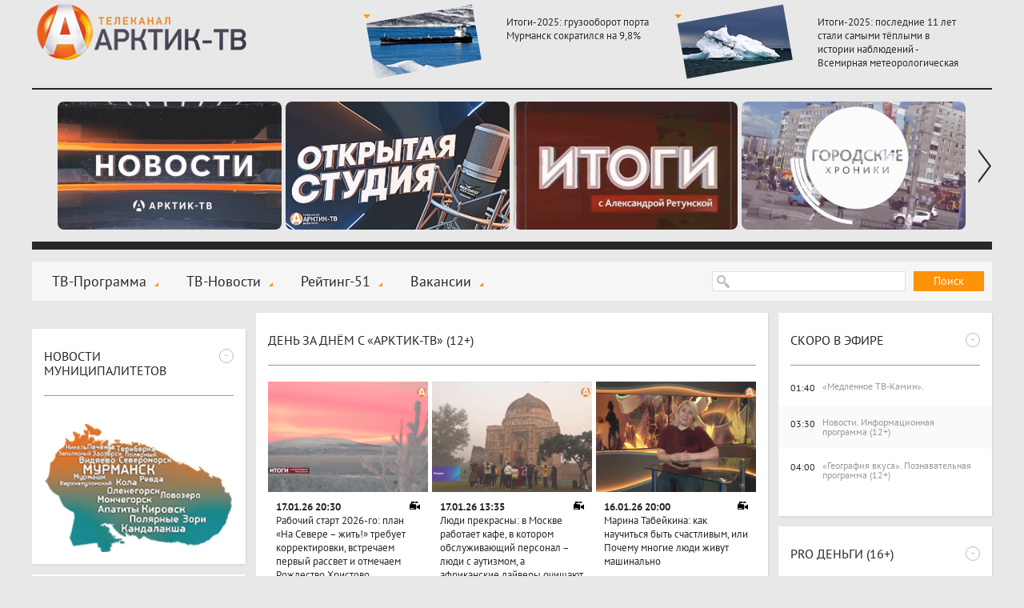

--- FILE ---
content_type: text/html; charset=windows-1251
request_url: https://xn----7sbhwjb3brd.xn--p1ai/all-news/?page=3
body_size: 9620
content:
<!DOCTYPE html>
<html>
  <head>
    <title>АТВ ЗАТО Александровск (16+) :: Все новости :: Арктик-ТВ</title>
    <meta charset="windows-1251" />
    <meta http-equiv="X-UA-Compatible" content="IE=edge,chrome=1" />
    <meta name="description" content="" />
    <meta name="keywords" content="" />
    <meta name="yandex-verification" content="e9fcc107ff47d6f8" />
    
    <link rel="shortcut icon" href="/favicon.ico" type="image/x-icon" />
    <link rel="icon" href="/favicon.ico" type="image/x-icon" />
    <link rel="alternate" type="application/rss+xml" title="RSS" href="/rss/arctic-tv.xml">
    <link rel="stylesheet" type="text/css" href="/templates/css/styles.css?a=5">
    <link rel="stylesheet" type="text/css" href="/templates/css/footer.css">
    <link rel="stylesheet" type="text/css" href="/templates/css/actions.css">
    <script>var site_path="/";</script>
    <script src="/js/sessionstorage.min.js"></script>
    <script src="/js/jquery.js"></script>
    <script src="/js/fancybox.js"></script>
    <script src="/js/jquery.fancybox-media.js"></script>
    <script src="/js/smoothscroll.js"></script>
    <script src="/js/parallax.js"></script>
    <script src="/js/jquery.cookie.js"></script>
    <script src="/js/common.js"></script>
    <script src="/js/rangy-core.js"></script>
  </head>
  <body>
  <div class="main_wrap">
  <div class="main">
  <div class="header"><a href="/" class="header-logo"></a><span></span><div class="header-news"><a href="/news/murmanskaya-oblast-arktika-16/itogi-2025-gruzooborot-porta-murmansk-sokratilsya-na-98"><img src="/img/newsimages/1_13a79c5c1c78.jpg"><span>Итоги-2025: грузооборот порта Мурманск сократился на 9,8%</span></a><a href="/news/murmanskaya-oblast-arktika-16/itogi-2025-poslednie-11-let-stali-samymi-teplymi-v-istorii-nablyudeniy---vsemirnaya-meteorologicheskaya-organizaciya"><img src="/img/newsimages/1_aab865afe755.jpg"><span>Итоги-2025: последние 11 лет стали самыми тёплыми в истории наблюдений - Всемирная метеорологическая организация</span></a></div></div>
  <div class="uban">
      <div class="wrap"><div class="line"><span><a href="/tv-novosti/"><img src="/img/images/1_d8fc76c46c57.jpg"></a></span><span><a href="/news/otkrytaya-studiya-arktik-tv-i-radio-record-12/"><img src="/img/images/1_a4d75ad81149.jpg"></a></span><span><a href="/news/itogi-s-aleksandroy-retunskoy-12/"><img src="/img/images/1_94633cc13579.jpg"></a></span><span><a href="/news/gorodskie-hroniki-6/"><img src="/img/images/1_4f4aed50dfd7.jpg"></a></span><span><a href="/news/horoshie-novosti-612/"><img src="/img/images/1_efe75652a10c.jpg"></a></span><span><a href="/news/znaki-12/"><img src="/img/images/1_6cb9af5424b1.jpg"></a></span><span><a href="/news/slovo-prokurora-12/"><img src="/img/images/1_23393b51aaba.jpg"></a></span><span><a href="/news/ramki-zakona-12/"><img src="/img/images/1_21491a4877df.jpg"></a></span><span><a href="/news/vzroslye-igry-16/"><img src="/img/images/1_ac08b3999ca2.jpg"></a></span><span><a href="/news/proshe-govorya-12/"><img src="/img/images/1_69a6c49da0a8.jpg"></a></span><span><a href="	/news/otkrytaya-studiya--politika-12/"><img src="/img/images/1_01226d7fee9a.jpg"></a></span><span><a href="/news/ya-vybirayu-sever/"><img src="/img/images/1_17e341d69719.jpg"></a></span><span><a href="	/news/dom-druzhby/"><img src="/img/images/1_0ec0ec39f07f.jpg"></a></span><span><a href="/news/azbuka-bezopasnosti-6/"><img src="/img/images/1_3bda735758f8.jpg"></a></span><span><a href="/news/sila-severa---v-lyudyah/"><img src="/img/images/1_855d36e06a64.jpg"></a></span><span><a href="	/news/akademiya-televideniya/"><img src="/img/images/1_93b0e5a3b2f3.jpg"></a></span><span><a href="/news/specialnyy-reportazh-12/"><img src="/img/images/1_04414cb86e0b.jpg"></a></span><span><a href="/news/voyna-v-zapolyare-12/"><img src="/img/images/1_e179f9c25291.jpg"></a></span><span><a href="/news/v-pamyat-velikoy-pobedy/"><img src="/img/images/1_9cfcab365d1e.jpg"></a></span><span><a href="/news/pisma-pobedy/"><img src="/img/images/1_1f07aa4f20ad.jpg"></a></span><span><a href="	/news/melodii-pobedy/"><img src="/img/images/1_4a3bf1de046c.jpg"></a></span><span><a href="/news/sever---eto-sudba/"><img src="/img/images/1_9f847a80f95c.jpg"></a></span><span><a href="/news/zdorovyy-sever/"><img src="/img/images/1_5aee898b1fe9.jpg"></a></span><span><a href="	/news/na-severe---zhit-razberem-na-vintiki/"><img src="/img/images/1_18f3146ec1b9.jpg"></a></span><span><a href="/news/kommunalnyy-detektiv-12/"><img src="/img/images/1_ea19c51fd10f.jpg"></a></span><span><a href="/news/finansovyy-gramotey/"><img src="/img/images/1_976125338e33.jpg"></a></span><span><a href="/news/deti-v-inete/"><img src="/img/images/1_c23d8a0af9c5.jpg"></a></span><span><a href="/news/zdes-voprosy-zadayu-ya/"><img src="/img/images/1_16f13f15570f.jpg"></a></span><span><a href="/news/svezhiy-vzglyad/"><img src="/img/images/1_f87f33a96971.jpg"></a></span><span><a href="/news/medprosvet/"><img src="/img/images/1_c76c8cf82de1.jpg"></a></span><span><a href="	/news/prohodnoy-ball-12/"><img src="/img/images/1_f17a9237954f.jpg"></a></span><span><a href="/news/i-tebe-sovetuyu-6/"><img src="/img/images/1_bad2eba48535.jpg"></a></span><span><a href="/news/rubezh-12/"><img src="/img/images/1_fd1950094a8e.jpg"></a></span><span><a href="/news/deti-govoryat/"><img src="/img/images/1_48fb6c6e5668.jpg"></a></span><span><a href="/news/umka/"><img src="/img/images/1_02edab8248ce.jpg"></a></span><span><a href="/news/usylapyhvost/"><img src="/img/images/1_f7222d9fb382.jpg"></a></span><span><a href="/news/cvet-vlasti-16/"><img src="/img/images/1_8d9f2f145430.png"></a></span><span><a href="/news/dorogi-kotorye-my-vybiraem/"><img src="/img/images/1_e6a164dd85a4.jpg"></a></span><span><a href="/news/kolskie-hroniki/"><img src="/img/images/1_99847e0202ee.jpg"></a></span><span><a href="/news/zhizn-po-novym-pravilam/"><img src="/img/images/1_44b2bc4de90e.jpg"></a></span><span><a href="/news/svoimi-slovami-18/"><img src="/img/images/1_86b00ee663d8.jpg"></a></span><span><a href="/news/istoriya-uspeha/"><img src="/img/images/1_404fe50acf80.jpg"></a></span><span><a href="/news/na-zdorove/"><img src="/img/images/1_20ceb2818f34.jpg"></a></span><span><a href="/news/obraz-zhizni/"><img src="/img/images/1_28b6736e72ae.jpg"></a></span><span><a href="	/news/obraz-zhizni-6/"><img src="/img/images/1_d967180b2313.jpg"></a></span><span><a href="/news/budte-zdorovy/"><img src="/img/images/1_4c7dc9c36678.jpg"></a></span><span><a href="/news/nashi-detki/"><img src="/img/images/1_3a449a8de3d7.jpg"></a></span><span><a href="/news/umka/"><img src="/img/images/1_2fe9c9dfe42b.jpg"></a></span><span><a href="/news/telemamy-0/"><img src="/img/images/1_d80a49f142df.jpg"></a></span><span><a href="/news/oblaka-6/"><img src="/img/images/1_5295abe847dd.jpg"></a></span><span><a href="/news/more-dobroty-12/"><img src="/img/images/1_b8259c3e7051.jpg"></a></span><span><a href="/news/chetvertaya-vlast/"><img src="/img/images/1_c9ee730a634d.jpg"></a></span><span><a href="/news/stolica-16/"><img src="/img/images/1_40c4f707e540.jpg"></a></span><span><a href="/news/ugolok-potrebitelya/"><img src="/img/images/1_4403ccb0deec.jpg"></a></span><span><a href="/news/shoping/"><img src="/img/images/1_ae289915cd60.jpg"></a></span><span><a href="/news/korrupciya-18/"><img src="/img/images/1_d88dd7453e34.jpg"></a></span><span><a href="	/news/pohod-vyhodnogo-dnya-12/"><img src="/img/images/1_3614ae74646d.jpg"></a></span><span><a href="/news/zapiski-pomorskoy-puteshestvennicy-12/"><img src="/img/images/1_46ef06b7d8dd.jpg"></a></span><span><a href="	/news/otkrytaya-studiya-12/"><img src="/img/images/1_677713241b9f.jpg"></a></span><span><a href="/news/illyuziya-i-realnost-6/"><img src="/img/images/1_1ec45a239ad3.jpg"></a></span><span><a href="/news/pamyatnye-daty-voennoy-istorii-rossii/"><img src="/img/images/1_57bc75494753.jpg"></a></span><span><a href="/news/zoloto-partii-18/"><img src="/img/images/1_16173b0fd210.jpg"></a></span><span><a href="/news/tochka-zreniya-18/"><img src="/img/images/1_78e99eef7531.jpg"></a></span><span><a href="/news/sreda-obitaniya/"><img src="/img/images/1_75779ee813f7.jpg"></a></span><span><a href="/news/tehnologii-20/"><img src="/img/images/1_b6cee5306128.jpg"></a></span><span><a href="/news/upravdom/"><img src="/img/images/1_daca7b4687d9.jpg"></a></span><span><a href="/news/azbuka-zhkh-6/"><img src="/img/images/1_66ed5e7c869e.jpg"></a></span><span><a href="	/news/yoga-iz-argentiny-i-bez-pregrad/"><img src="/img/images/1_9c96a989caef.jpg"></a></span><span><a href="/news/bityy-chas/"><img src="/img/images/1_c1aa8168d120.jpg"></a></span><span><a href="/news/na-tvoy-vkus/"><img src="/img/images/1_e4635154bb69.png"></a></span><span><a href="/news/nash-dom/"><img src="/img/images/1_1c54faaddd7e.jpg"></a></span><span><a href="/news/mesto-proisshestviya/"><img src="/img/images/1_f6d57caeeff9.png"></a></span><span><a href="/news/chetvertaya-vlast-18/"><img src="/img/images/1_d1931a978a39.jpg"></a></span></div></div>
    <a class="prev"></a><a class="next"></a>
    </div>
  <div class="menu-block">
  <span class="search-form"><form action="/search/" method="get">
  <input type="text" name="stext">
  <button type="submit">Поиск</button>
  </form></span>
  <span class="social">
  
  </span>
  <span class="menu"><a href="/tv-programma/">ТВ-Программа</a><a href="/tv-novosti/">ТВ-Новости</a><a href="/rating-51/">Рейтинг-51</a><a href="/vakansii/">Вакансии</a></span>
  </div>
  <div class="csection parallax-col">
<div class="parallax-col-inner">

<div class="center-block"><span class="center-block-header"><a href="/tv-novosti/">День за днём с «Арктик-ТВ» (12+)</a></span><span class="center-block-body"><span class="tile-news-list"><a href="/tv-novosti/rabochiy-start-2026-go-plan-na-severe--zhit-trebuet-korrektirovki-vstrechaem-pervyy-rassvet-i-otmechaem-rozhdestvo-hristovo"><img src="/img/newsimages/4_a59a1e31f5b8.png" alt=""><h2><span>17.01.26 20:30</span>Рабочий старт 2026-го: план «На Севере – жить!» требует корректировки, встречаем первый рассвет и отмечаем Рождество Христово</h2></a><a href="/tv-novosti/lyudi-prekrasny-v-moskve-rabotaet-kafe-v-kotorom-obsluzhivayushiy-personal--lyudi-s-autizmom-a-afrikanskie-dayvery-ochishayut-ot-plastika-ozero---obekt-vsemirnogo-naslediya-yunesko"><img src="/img/newsimages/4_b24d898997ec.png" alt=""><h2><span>17.01.26 13:35</span>Люди прекрасны: в Москве работает кафе, в котором обслуживающий персонал – люди с аутизмом, а африканские дайверы очищают от пластика озеро - объект Всемирного наследия ЮНЕСКО</h2></a><a href="/tv-novosti/marina-tabeykina-kak-nauchitsya-byt-schastlivym-ili-pochemu-mnogie-lyudi-zhivut-mashinalno"><img src="/img/newsimages/4_16450f724cc1.png" alt=""><h2><span>16.01.26 20:00</span>Марина Табейкина: как научиться быть счастливым, или Почему многие люди живут машинально</h2></a><a href="/tv-novosti/polnyy-vypusk-1291"><img src="/img/newsimages/4_228ca28aa017.jpg" alt=""><h2><span>16.01.26 19:30</span>ПОЛНЫЙ ВЫПУСК</h2></a><a href="/tv-novosti/s-1-fevralya-v-murmanske-vyrastet-stoimost-proezda-v-obshestvennom-transporte"><img src="/img/newsimages/4_96be74dceaa7.png" alt=""><h2><span>16.01.26 19:30</span>С 1 февраля в Мурманске вырастет стоимость  проезда в общественном транспорте</h2></a><a href="/tv-novosti/s-etogo-goda-v-murmanskoy-oblasti-menyayut-usloviya-kompensacionnyh-vyplat-za-arendu-zhilya-otdelnym-kategoriyam-medicinskih-rabotnikov"><img src="/img/newsimages/4_d5f6841ab2d5.png" alt=""><h2><span>16.01.26 19:30</span>С этого года в Мурманской области меняют условия компенсационных выплат за аренду жилья отдельным категориям медицинских работников</h2></a></span><div class="pages"><span class="pages_navs_prev">
              <a class="pages_nav" href="?page=1">&larr; Первая</a>
              <a class="pages_nav" href="?page=2">&larr; Предыдущая</a>
              </span><a  class="pages_page" href="?page=1">1</a><a  class="pages_page" href="?page=2">2</a><span class="pages_curpage">3</span><a  class="pages_page" href="?page=4">4</a><a  class="pages_page" href="?page=5">5</a><span>....</span><span class="pages_navs_next">
                  <a class="pages_nav" href="?page=4">Следующая &rarr;</a>
                  <a class="pages_nav" href="?page=6619">Последняя &rarr;</a>
                </span></div></span></div>

<div class="center-block"><span class="center-block-header"><a href="/atv-zato-aleksandrovsk/">АТВ ЗАТО Александровск (16+)</a></span><span class="center-block-body"><span class="tile-news-list"><a href="/atv-zato-aleksandrovsk/zato-aleksandrovsk-posetila-glava-murmanskoy-oblasti-marina-kovtun"><img src="/img/no-photo.svg" alt=""><h2><span>05.09.18 20:30</span>ЗАТО Александровск посетила глава Мурманской области Марина Ковтун</h2></a><a href="/atv-zato-aleksandrovsk/osen-prishla-zabot-prinesla"><img src="/img/no-photo.svg" alt=""><h2><span>03.09.18 20:30</span>Осень пришла, забот принесла</h2></a><a href="/atv-zato-aleksandrovsk/ukolis---aleksandrovcev-priglashayut-v-procedurnye-kabinety"><img src="/img/no-photo.svg" alt=""><h2><span>31.08.18 20:30</span>Уколись - александровцев приглашают в процедурные кабинеты</h2></a><a href="/atv-zato-aleksandrovsk/v-zato-aleksandrovsk-skoro-stanet-teplo"><img src="/img/no-photo.svg" alt=""><h2><span>29.08.18 20:30</span>В ЗАТО Александровск скоро станет тепло!</h2></a><a href="/atv-zato-aleksandrovsk/razgovor-o-glavnom-komfortnaya-gorodskaya-sreda---my-opravdaem-nadezhdy-aleksandrovcev---andrey-volkov"><img src="/img/no-photo.svg" alt=""><h2><span>27.08.18 20:45</span>РАЗГОВОР О ГЛАВНОМ: Комфортная городская среда - мы оправдаем надежды александровцев - Андрей Волков</h2></a><a href="/atv-zato-aleksandrovsk/polyarninskiy-istoriko-kraevedcheskiy-muzey-nachinaet-novyy-tvorcheskiy-sezon"><img src="/img/no-photo.svg" alt=""><h2><span>27.08.18 20:30</span>Полярнинский историко-краеведческий музей начинает новый творческий сезон</h2></a></span><div class="pages"><span class="pages_navs_prev">
              <a class="pages_nav" href="?page=1">&larr; Первая</a>
              <a class="pages_nav" href="?page=2">&larr; Предыдущая</a>
              </span><a  class="pages_page" href="?page=1">1</a><a  class="pages_page" href="?page=2">2</a><span class="pages_curpage">3</span><a  class="pages_page" href="?page=4">4</a><a  class="pages_page" href="?page=5">5</a><span>....</span><span class="pages_navs_next">
                  <a class="pages_nav" href="?page=4">Следующая &rarr;</a>
                  <a class="pages_nav" href="?page=107">Последняя &rarr;</a>
                </span></div></span></div>

<div class="center-block"><span class="center-block-header"><a href="/news//"></a></span><span class="center-block-body"><p>К сожалению, ничего не найдено.</p></span></div>

</div></div>
  <div class="lsection parallax-col"><div class="parallax-col-inner">

    <!-- временный блок -->
    <div class="fast-block_banner">
        <a target="_blank" href="https://www.may9.ru/"><img style="width: 100%;" src="/img/all/0_logo.jpg" alt="" /></a>
    </div>

    <div class="fast-block"><span class="fast-block-header" data-id="58"><span>-</span><h3>Новости муниципалитетов</h3></span><span class="fast-block-body"><span class="bn"><a href="javascript:city_map()" rel="nofollow"><img src="/img/catimages/1_b8d2341e0a9a.png"></a></span></span></div><div class="fast-block"><span class="fast-block-header" data-id="22"><span>-</span><a href="/news/analitika-18/">Аналитика (18+)</a></span><span class="fast-block-body"><span class="block-news"><a href="/news/analitika-18/bratskih-narodov-soyuz-vekovoy-ili-ambicioznyy-proekt-opredelyaet-budushee-korennogo-malochislennogo-naseleniya-arkticheskoy-zony"><img src="/img/newsimages/2_c97d3085158b.jpg"><span>«Братских народов союз вековой»*, или Амбициозный проект определяет будущее коренного малочисленного населения Арктической зоны</span></a></span></span></div><div class="fast-block"><span class="fast-block-header" data-id="42"><span>-</span><a href="/news/fotoreportazh-6/">Фоторепортаж (6+)</a></span><span class="fast-block-body"><span class="block-news-big block-news-reload"><a href="/news/fotoreportazh-6/istoriya-podviga"><img src="/img/newsimages/3_4da09337b4f0.jpg"><span>ИСТОРИЯ ПОДВИГА</span></a><a href="/news/fotoreportazh-6/festival-imandra-viking-fest-2023-na-dva-dnya-monchegorsk-pogruzilsya-v-srednevekove"><img src="/img/newsimages/3_63af4075c5e8.jpg"><span>Фестиваль «Imandra Viking Fest 2023»: на два дня Мончегорск погрузился в средневековье</span></a><a href="/news/fotoreportazh-6/taburetka-na-kotoroy-nevozmozhno-dolgo-usidet"><img src="/img/newsimages/3_c5f78f73536e.jpg"><span>«Табуретка», на которой невозможно долго усидеть</span></a></span></span></div><div class="fast-block"><span class="fast-block-header" data-id="68"><span>-</span><a href="/news/specproekty-arktik-tv/">Спецпроекты "Арктик-ТВ"</a></span><span class="fast-block-body"><span class="block-news-big block-news-reload"><a href="/news/specproekty-arktik-tv/murmanskaya-oblastnaya-duma-byudzhet-na-2026-god-i-planovyy-2-letniy-period-proshel-pervoe-chtenie"><img src="/img/newsimages/3_744dec290bc9.png"><span>Мурманская областная Дума: БЮДЖЕТ НА 2026 ГОД И ПЛАНОВЫЙ 2-ЛЕТНИЙ ПЕРИОД ПРОШЁЛ ПЕРВОЕ ЧТЕНИЕ</span></a><a href="/news/specproekty-arktik-tv/murmanskaya-oblastnaya-duma-den-sudoremontnika---novomu-prazdniku-byt"><img src="/img/newsimages/3_c68a2cef6381.png"><span>Мурманская областная Дума:  ДЕНЬ СУДОРЕМОНТНИКА - НОВОМУ ПРАЗДНИКУ БЫТЬ!</span></a><a href="/news/specproekty-arktik-tv/budte-bditelny-ne-vstupayte-v-dialog-s-moshennikami-ne-soobshayte-lichnye-svedeniya"><img src="/img/newsimages/3_f184d3068bdb.jpg"><span>БУДЬТЕ БДИТЕЛЬНЫ! Не вступайте в диалог с мошенниками, не сообщайте личные сведения</span></a></span></span></div><div class="fast-block"><span class="fast-block-header" data-id="103"><span>-</span><h3>Последние комментарии</h3></span><span class="fast-block-body"><div class="comm-list-last"><div class="item"><div class="name">Маргарита</div><div class="date">17.01.26 12:39</div><div class="mess">17 января 2026г. в доме 12 по ул. Пушкинской нет отопления во всей квартире, доме. Позвонила на гор.линию ЖКХ, о каких либо авариях на теплотрассе не в курсе. Меня уже прет от такого безобразия, ну до</div><div class="more"><span>Комментарий к новости:</span><a href="/tv-novosti/telefon-goryachey-linii-po-goryachey-teme#comm">Телефон «горячей линии» по горячей теме</a></div></div><div class="item"><div class="name">Наталья</div><div class="date">17.01.26 11:53</div><div class="mess">Добрый день. Подскажите пожалуйста, переехала в Мурманскую область за мужем-военнослужащим, устроилась на работу в поликлинику, являюсь медицинской сестрой. Снимаю квартиру рядом с работой. Могу ли я </div><div class="more"><span>Комментарий к новости:</span><a href="/tv-novosti/s-etogo-goda-v-murmanskoy-oblasti-menyayut-usloviya-kompensacionnyh-vyplat-za-arendu-zhilya-otdelnym-kategoriyam-medicinskih-rabotnikov#comm">С этого года в Мурманской области меняют условия компенсационных выплат за аренду жилья отдельным категориям медицинских работников</a></div></div><div class="item"><div class="name">Д.О Вернер</div><div class="date">20.12.25 17:45</div><div class="mess">А я думал, что там нахимовцы, а не курсанты...</div><div class="more"><span>Комментарий к новости:</span><a href="/news/murmanskaya-oblast-arktika-16/uchastnik-proekta-geroi-severa-aleksandr-revedzhuk-vstretilsya-s-kursantami-filiala-nahimovskogo-voenno-morskogo-uchilisha-v-murmanske#comm">Участник проекта «Герои Севера» Александр Реведжук встретился с курсантами филиала Нахимовского военно-морского училища в Мурманске</a></div></div></div></span></div><div class="fast-block"><span class="fast-block-header" data-id="44"><span>-</span><a href="/news/pravovaya-konsultaciya-18/">Правовая консультация (18+)</a></span><span class="fast-block-body"><span class="block-news"><a href="/news/pravovaya-konsultaciya-18/komu-v-murmanskoy-oblasti-polozhena-13-ya-zarplata-i-obyazany-li-ee-platit-vse-rabotodateli-kommentariy-yurista-hhru"><img src="/img/newsimages/2_53b605de3bbd.jpg"><span>Кому в Мурманской области положена 13-я зарплата и обязаны ли её платить все работодатели: комментарий юриста hh.ru</span></a></span></span></div>

  </div></div>

  <div class="rsection parallax-col "><div class="parallax-col-inner "><div class=""></div>

  <div class="fast-block"><span class="fast-block-header" data-id="38"><span>-</span><a href="/tv-programma/">Скоро в эфире</a></span><span class="fast-block-body"><span class="prog"><span><b>01:40</b><span><b>«Медленное ТВ-Камин».</b></span></span><span><b>03:30</b><span><b>Новости. Информационная программа (12+)</b></span></span><span><b>04:00</b><span><b>«География вкуса». Познавательная программа (12+)</b></span></span></span></span></div><div class="fast-block"><span class="fast-block-header" data-id="23"><span>-</span><a href="/news/pro-dengi-16/">PRO Деньги (16+)</a></span><span class="fast-block-body"><span class="block-news"><a href="/news/pro-dengi-16/s-1-fevralya-provedut-indeksaciyu-na-56-bolee-40-vyplat-posobiy-i-kompensaciy-v-tom-chisle-materinskogo-kapitala"><img src="/img/newsimages/2_1118e3a1a4be.jpg"><span>С 1 февраля проведут индексацию на 5,6% более 40 выплат, пособий и компенсаций, в том числе материнского капитала</span></a></span></span><span class="fast-block-header" data-id="24"><span>-</span><a href="/news/pro-valyutu-16/">PRO Валюту (16+)</a></span><span class="fast-block-body"><span class="block-news"><a href="/news/pro-valyutu-16/kurs-evro-snizilsya-pochti-na-38-kopeek-dollar-poteryal-7-kopeek"><img src="/img/newsimages/2_209af1572f09.jpg"><span>Курс евро снизился почти на 38 копеек, доллар потерял 7 копеек</span></a></span></span><span class="fast-block-header" data-id="25"><span>-</span><a href="/news/pro-energetiku-18/">PRO Энергетику (18+)</a></span><span class="fast-block-body"><span class="block-news"><a href="/news/pro-energetiku-18/na-ploshadke-kolskoy-aes-2-v-2026-godu-planiruetsya-nachat-podgotovitelnye-raboty"><img src="/img/newsimages/2_1c4e92127eea.jpg"><span>На площадке Кольской АЭС-2 в 2026 году планируется начать подготовительные работы</span></a></span></span><span class="fast-block-header" data-id="26"><span>-</span><a href="/news/pro-zhkh-18/">PRO ЖКХ (18+)</a></span><span class="fast-block-body"><span class="block-news"><a href="/news/pro-zhkh-18/murmanchane-vydvinuli-iniciativu-stroitelstva-novoy-mnogofunkcionalnoy-detskoy-ploshadki-v-leninskom-okruge"><img src="/img/newsimages/2_077aea43f731.jpg"><span>Мурманчане выдвинули инициативу строительства новой многофункциональной детской площадки в Ленинском округе</span></a></span></span><span class="fast-block-header" data-id="27"><span>-</span><a href="/news/pro-neft-i-gaz-18/">PRO Нефть и газ (18+)</a></span><span class="fast-block-body"><span class="block-news"><a href="/news/pro-neft-i-gaz-18/den-rabotnika-neftyanoy-i-gazovoy-promyshlennosti-2025-trendy-i-dinamika"><img src="/img/newsimages/2_9814b509e3ea.jpg"><span>День работника нефтяной и газовой промышленности 2025: тренды и динамика</span></a></span></span><span class="fast-block-header" data-id="28"><span>-</span><a href="/news/pro-zakony-18/">PRO Законы (18+)</a></span><span class="fast-block-body"><span class="block-news"><a href="/news/pro-zakony-18/dlya-msp-iz-prioritetnyh-otrasley-prodleny-ponizhennye-strahovye-vznosy"><img src="/img/newsimages/2_77bb0d68037f.jpg"><span>Для МСП из приоритетных отраслей продлены пониженные страховые взносы</span></a></span></span></div><div class="fast-block"><span class="fast-block-header" data-id="65"><span>-</span><h3>Наш регион-51</h3></span><span class="fast-block-body"><span class="bn"><a href="/news/nash-region51/" rel="nofollow"><img src="/img/catimages/1_73726e63ac1f.png"></a></span></span></div>

  </div></div>


  </div></div>
  <div class="footer">

<div class="clearfix">

<div class="logo-footer">
  <a href="/"><img src="/img/logo-footer.png" alt="" /></a>
  <div class="footer-year">© 2009 - 2026</div>
</div>
<div class="center">
  <span class="dmenu"><a href="/nasha-missiya/">Наша миссия</a><a href="/nasha-cel/">Наша цель</a><a href="/otdel-reklami/">Отдел рекламы 99-47-47</a></span>
  <div class="copy clearfix">
  <div style="width: 350px;float: left;">
     <div style="margin-top: 7px;">ООО «ДВАЛИН»<br><a class="fancybox coolimage" rel="group" href="/img/template/map1.jpg" style="font-size:14px;">183001 г.Мурманск, ул.Траловая, 28, пом. 22.</a><br>Для почт. отпр.: 183025 г.Мурманск, а/я 292.</div>
     <div style="margin-top: 7px;">Телефон (815-2) 70-13-70.</div>
     <div style="margin-top: 7px;">E-mail: <a style="text-decoration: none;" href="mailto:news@arctic-tv.ru">news@arctic-tv.ru</a></div>
  </div>
  <div style="float: left;width: 400px;">
     <div style="float: left;width: 275px;margin-right: 25px;">
        <div style="margin-top: 7px;">Телеканал «Арктик-ТВ» в социальных сетях:   </div>
        <!--<div style="margin-top: 7px;">Программы и анонсы, опросы и обсуждения     </div>-->
        <div style="margin-top: 7px;">Использование сайта означает согласие с <a href="/policy.pdf" style="display:static;font-size:inherit;">Политикой конфиденциальности ООО «Двалин»</a></div>
        <div style="margin-top: 7px;"><a class="author" href="http://www.startx.ru" target="_blank">Создание сайта - StartX</a></div>
     </div>
     <div style="float: left;width: 75px;padding-top: 12px;position: relative;white-space:nowrap;">
        <div style="display: flex;">
         <!-- <a class="footer-fb" href="https://www.facebook.com/arctictv" target="_blank"></a> -->
         <a class="footer-vk" href="https://vk.com/arctictv51" target="_blank"><img src="../../img/icon-vk.svg"> </a>
         <!-- <a class="footer-inst" href="https://www.instagram.com/arctictv51/" target="_blank"></a> -->
         <a class="footer-tele" href="https://t.me/Arctic_TV" target="_blank"><img src="../../img/icon-tg.svg"></a>
         <br>
        </div> 
         <!-- Yandex.Metrika informer -->
        <a href="https://metrika.yandex.ru/stat/?id=23801908&from=informer"
        target="_blank" rel="nofollow" style="margin-top:10px;display:inline-block;"><img src="https://informer.yandex.ru/informer/23801908/3_1_FFFFFFFF_EFEFEFFF_0_pageviews"
        style="width:88px; height:31px; border:0;" alt="Яндекс.Метрика" title="Яндекс.Метрика: данные за сегодня (просмотры, визиты и уникальные посетители)" class="ym-advanced-informer" data-cid="23801908" data-lang="ru" /></a>
        <!-- /Yandex.Metrika informer -->

  <span style="position: absolute;right: -125px;top: 14px;">
  


  </span>
     </div>
  </div>
  <div>
  </div>
  </div>
  </div>
  </div></div>
  <div class="footer1"></div>
<script>
  (function(i,s,o,g,r,a,m){i['GoogleAnalyticsObject']=r;i[r]=i[r]||function(){
  (i[r].q=i[r].q||[]).push(arguments)},i[r].l=1*new Date();a=s.createElement(o),
  m=s.getElementsByTagName(o)[0];a.async=1;a.src=g;m.parentNode.insertBefore(a,m)
  })(window,document,'script','//www.google-analytics.com/analytics.js','ga');

  ga('create', 'UA-47634794-1', 'arctic-tv.ru');
  ga('send', 'pageview');
</script>
<!-- Yandex.Metrika counter -->
<script type="text/javascript">
(function (d, w, c) {
    (w[c] = w[c] || []).push(function() {
        try {
            w.yaCounter23801908 = new Ya.Metrika({id:23801908,
                    clickmap:true,
                    trackLinks:true,
                    accurateTrackBounce:true});
        } catch(e) { }
    });

    var n = d.getElementsByTagName("script")[0],
        s = d.createElement("script"),
        f = function () { n.parentNode.insertBefore(s, n); };
    s.type = "text/javascript";
    s.async = true;
    s.src = (d.location.protocol == "https:" ? "https:" : "http:") + "//mc.yandex.ru/metrika/watch.js";

    if (w.opera == "[object Opera]") {
        d.addEventListener("DOMContentLoaded", f, false);
    } else { f(); }
})(document, window, "yandex_metrika_callbacks");
</script>
<noscript><div><img src="//mc.yandex.ru/watch/23801908" style="position:absolute; left:-9999px;" alt="" /></div></noscript>

</body>
</html><!-- 14 1.031613111496-->

--- FILE ---
content_type: image/svg+xml
request_url: https://xn----7sbhwjb3brd.xn--p1ai/img/no-photo.svg
body_size: 2094
content:
<svg xmlns="http://www.w3.org/2000/svg" xml:space="preserve" width="800" height="800" viewBox="0 0 455 455" fill="#999999"><rect width="455" height="455" style="fill:rgb(255,255,255);" /><path d="M294.233 179.05a3.75 3.75 0 0 0-1.49 7.35 1.272 1.272 0 0 1 1.006 1.225v80c0 .677-.572 1.25-1.25 1.25h-88.911a3.75 3.75 0 1 0 0 7.5H292.5c4.824 0 8.75-3.925 8.75-8.75v-80c0-4.145-2.95-7.752-7.016-8.575zm-43.071-.175H162.5c-4.824 0-8.75 3.925-8.75 8.75v80a8.735 8.735 0 0 0 6.663 8.491 3.76 3.76 0 0 0 .901.11 3.75 3.75 0 0 0 .897-7.391c-.478-.117-.96-.572-.96-1.21v-80c0-.677.572-1.25 1.25-1.25h88.661a3.75 3.75 0 1 0 0-7.5z"/><path d="M231.431 199.149a29.138 29.138 0 0 0-3.931-.274c-15.853 0-28.75 12.897-28.75 28.75 0 1.282.092 2.604.274 3.932a3.75 3.75 0 0 0 4.224 3.206 3.75 3.75 0 0 0 3.207-4.224 21.605 21.605 0 0 1-.205-2.914c0-11.717 9.533-21.25 21.25-21.25.942 0 1.923.069 2.914.205a3.748 3.748 0 0 0 4.224-3.207 3.75 3.75 0 0 0-3.207-4.224zm-8.118 56.919c1.395.203 2.803.307 4.187.307 15.853 0 28.75-12.897 28.75-28.75 0-1.385-.103-2.793-.306-4.186a3.751 3.751 0 0 0-4.253-3.169 3.75 3.75 0 0 0-3.168 4.253c.151 1.035.228 2.079.228 3.102 0 11.717-9.533 21.25-21.25 21.25-1.022 0-2.066-.076-3.103-.228a3.75 3.75 0 1 0-1.084 7.421zM273 215.375c4.549 0 8.25-3.701 8.25-8.25a8.257 8.257 0 0 0-7.242-8.185 3.756 3.756 0 0 0-3.109 1.071l-5.013 5.013a3.75 3.75 0 0 0-1.071 3.109 8.257 8.257 0 0 0 8.185 7.242zm-100.5-44.25h15a3.75 3.75 0 1 0 0-7.5h-15a3.75 3.75 0 1 0 0 7.5z"/><path d="M307.933 147.066c-21.484-21.484-50.049-33.316-80.433-33.316-30.384 0-58.949 11.832-80.433 33.316-21.485 21.486-33.317 50.05-33.317 80.434s11.832 58.949 33.316 80.433c21.485 21.485 50.05 33.317 80.434 33.317s58.949-11.832 80.433-33.316c21.485-21.486 33.317-50.05 33.317-80.434s-11.832-58.949-33.316-80.433zM121.25 227.5c0-58.587 47.663-106.25 106.25-106.25 27.947 0 53.404 10.851 72.391 28.555L149.805 299.892c-17.704-18.988-28.555-44.445-28.555-72.392ZM227.5 333.75c-27.947 0-53.404-10.851-72.391-28.555l150.086-150.087c17.703 18.988 28.555 44.445 28.555 72.392 0 58.587-47.663 106.25-106.25 106.25z"/></svg>